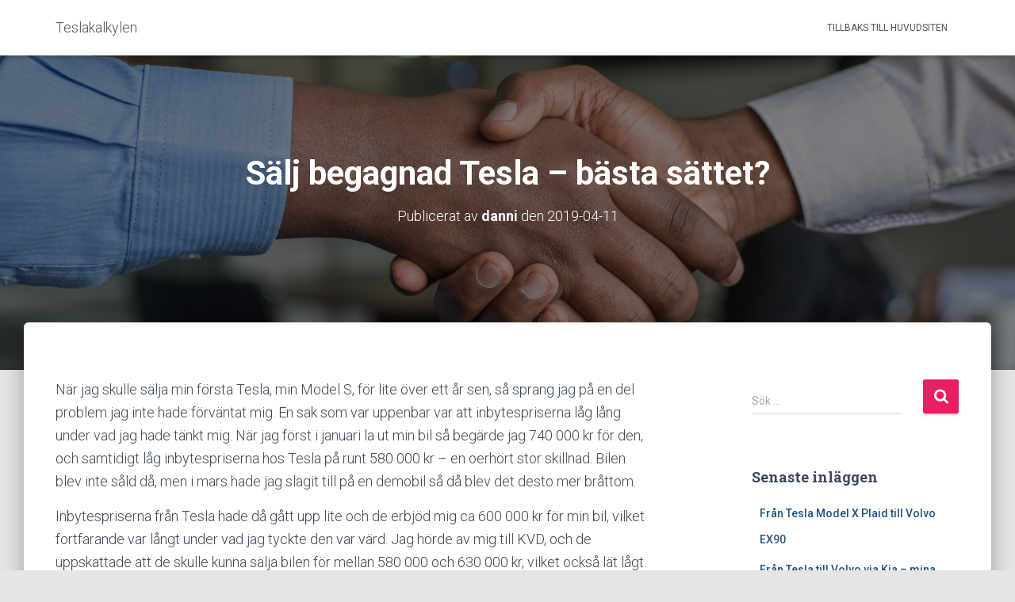

--- FILE ---
content_type: text/html; charset=UTF-8
request_url: https://www.teslakalkylen.com/blog/2019/04/11/salja-begagnad-tesla-basta-sattet/
body_size: 18516
content:
<!DOCTYPE html>
<html lang="sv-SE">

<head>
	<meta charset='UTF-8'>
	<meta name="viewport" content="width=device-width, initial-scale=1">
	<link rel="profile" href="http://gmpg.org/xfn/11">
			<link rel="pingback" href="https://www.teslakalkylen.com/blog/xmlrpc.php">
				<!-- Google Analytics -->
		<!-- Global site tag (gtag.js) - Google Analytics -->
		<script async src="https://www.googletagmanager.com/gtag/js?id=UA-125816950-1"></script>
		<script>
			window.dataLayer = window.dataLayer || [];

			function gtag() {
				dataLayer.push( arguments );
			}

			gtag( 'js', new Date() );

			gtag( 'config', 'UA-125816950-1' );
		</script>
		<!-- End Google Analytics -->
		<meta name='robots' content='index, follow, max-image-preview:large, max-snippet:-1, max-video-preview:-1' />

	<!-- This site is optimized with the Yoast SEO plugin v20.4 - https://yoast.com/wordpress/plugins/seo/ -->
	<title>Sälj begagnad Tesla - bästa sättet? - Teslakalkylen</title>
	<link rel="canonical" href="https://www.teslakalkylen.com/blog/2019/04/11/salja-begagnad-tesla-basta-sattet/" />
	<meta property="og:locale" content="sv_SE" />
	<meta property="og:type" content="article" />
	<meta property="og:title" content="Sälj begagnad Tesla - bästa sättet? - Teslakalkylen" />
	<meta property="og:description" content="En ny tjänst har lanserats för att underlätta att sälja din begagnade Tesla. Jag har en specialdeal!" />
	<meta property="og:url" content="https://www.teslakalkylen.com/blog/2019/04/11/salja-begagnad-tesla-basta-sattet/" />
	<meta property="og:site_name" content="Teslakalkylen" />
	<meta property="article:published_time" content="2019-04-11T07:47:50+00:00" />
	<meta property="article:modified_time" content="2019-04-11T07:47:51+00:00" />
	<meta property="og:image" content="https://www.teslakalkylen.com/blog/wp-content/uploads/2019/04/cytonn-photography-604681-unsplash.jpg" />
	<meta property="og:image:width" content="1920" />
	<meta property="og:image:height" content="1282" />
	<meta property="og:image:type" content="image/jpeg" />
	<meta name="author" content="danni" />
	<meta name="twitter:card" content="summary_large_image" />
	<meta name="twitter:label1" content="Skriven av" />
	<meta name="twitter:data1" content="danni" />
	<meta name="twitter:label2" content="Beräknad lästid" />
	<meta name="twitter:data2" content="5 minuter" />
	<script type="application/ld+json" class="yoast-schema-graph">{"@context":"https://schema.org","@graph":[{"@type":"WebPage","@id":"https://www.teslakalkylen.com/blog/2019/04/11/salja-begagnad-tesla-basta-sattet/","url":"https://www.teslakalkylen.com/blog/2019/04/11/salja-begagnad-tesla-basta-sattet/","name":"Sälj begagnad Tesla - bästa sättet? - Teslakalkylen","isPartOf":{"@id":"https://www.teslakalkylen.com/blog/#website"},"primaryImageOfPage":{"@id":"https://www.teslakalkylen.com/blog/2019/04/11/salja-begagnad-tesla-basta-sattet/#primaryimage"},"image":{"@id":"https://www.teslakalkylen.com/blog/2019/04/11/salja-begagnad-tesla-basta-sattet/#primaryimage"},"thumbnailUrl":"https://i0.wp.com/www.teslakalkylen.com/blog/wp-content/uploads/2019/04/cytonn-photography-604681-unsplash.jpg?fit=1920%2C1282&ssl=1","datePublished":"2019-04-11T07:47:50+00:00","dateModified":"2019-04-11T07:47:51+00:00","author":{"@id":"https://www.teslakalkylen.com/blog/#/schema/person/c698b1c1a399f804cb8e2d8356b21998"},"breadcrumb":{"@id":"https://www.teslakalkylen.com/blog/2019/04/11/salja-begagnad-tesla-basta-sattet/#breadcrumb"},"inLanguage":"sv-SE","potentialAction":[{"@type":"ReadAction","target":["https://www.teslakalkylen.com/blog/2019/04/11/salja-begagnad-tesla-basta-sattet/"]}]},{"@type":"ImageObject","inLanguage":"sv-SE","@id":"https://www.teslakalkylen.com/blog/2019/04/11/salja-begagnad-tesla-basta-sattet/#primaryimage","url":"https://i0.wp.com/www.teslakalkylen.com/blog/wp-content/uploads/2019/04/cytonn-photography-604681-unsplash.jpg?fit=1920%2C1282&ssl=1","contentUrl":"https://i0.wp.com/www.teslakalkylen.com/blog/wp-content/uploads/2019/04/cytonn-photography-604681-unsplash.jpg?fit=1920%2C1282&ssl=1","width":1920,"height":1282},{"@type":"BreadcrumbList","@id":"https://www.teslakalkylen.com/blog/2019/04/11/salja-begagnad-tesla-basta-sattet/#breadcrumb","itemListElement":[{"@type":"ListItem","position":1,"name":"Hem","item":"https://www.teslakalkylen.com/blog/"},{"@type":"ListItem","position":2,"name":"Sälj begagnad Tesla &#8211; bästa sättet?"}]},{"@type":"WebSite","@id":"https://www.teslakalkylen.com/blog/#website","url":"https://www.teslakalkylen.com/blog/","name":"Teslakalkylen","description":"En blogg om elbilar och ekonomi","potentialAction":[{"@type":"SearchAction","target":{"@type":"EntryPoint","urlTemplate":"https://www.teslakalkylen.com/blog/?s={search_term_string}"},"query-input":"required name=search_term_string"}],"inLanguage":"sv-SE"},{"@type":"Person","@id":"https://www.teslakalkylen.com/blog/#/schema/person/c698b1c1a399f804cb8e2d8356b21998","name":"danni","image":{"@type":"ImageObject","inLanguage":"sv-SE","@id":"https://www.teslakalkylen.com/blog/#/schema/person/image/","url":"https://secure.gravatar.com/avatar/f0114f566642f46b6c0040a58a7a7b2b?s=96&d=mm&r=g","contentUrl":"https://secure.gravatar.com/avatar/f0114f566642f46b6c0040a58a7a7b2b?s=96&d=mm&r=g","caption":"danni"},"description":"Systemutvecklare, elbilsförare, fotograf, lobbyist, you name it. Driver den här siten.","sameAs":["https://www.teslakalkylen.com"],"url":"https://www.teslakalkylen.com/blog/author/danni/"}]}</script>
	<!-- / Yoast SEO plugin. -->


<link rel='dns-prefetch' href='//www.teslakalkylen.com' />
<link rel='dns-prefetch' href='//fonts.googleapis.com' />
<link rel='dns-prefetch' href='//jetpack.wordpress.com' />
<link rel='dns-prefetch' href='//s0.wp.com' />
<link rel='dns-prefetch' href='//public-api.wordpress.com' />
<link rel='dns-prefetch' href='//0.gravatar.com' />
<link rel='dns-prefetch' href='//1.gravatar.com' />
<link rel='dns-prefetch' href='//2.gravatar.com' />
<link rel='dns-prefetch' href='//c0.wp.com' />
<link rel='dns-prefetch' href='//i0.wp.com' />
<link rel="alternate" type="application/rss+xml" title="Teslakalkylen &raquo; Webbflöde" href="https://www.teslakalkylen.com/blog/feed/" />
<link rel="alternate" type="application/rss+xml" title="Teslakalkylen &raquo; kommentarsflöde" href="https://www.teslakalkylen.com/blog/comments/feed/" />
<link rel="alternate" type="application/rss+xml" title="Teslakalkylen &raquo; Sälj begagnad Tesla &#8211; bästa sättet? kommentarsflöde" href="https://www.teslakalkylen.com/blog/2019/04/11/salja-begagnad-tesla-basta-sattet/feed/" />
<script type="text/javascript">
window._wpemojiSettings = {"baseUrl":"https:\/\/s.w.org\/images\/core\/emoji\/14.0.0\/72x72\/","ext":".png","svgUrl":"https:\/\/s.w.org\/images\/core\/emoji\/14.0.0\/svg\/","svgExt":".svg","source":{"concatemoji":"https:\/\/www.teslakalkylen.com\/blog\/wp-includes\/js\/wp-emoji-release.min.js?ver=6.2.8"}};
/*! This file is auto-generated */
!function(e,a,t){var n,r,o,i=a.createElement("canvas"),p=i.getContext&&i.getContext("2d");function s(e,t){p.clearRect(0,0,i.width,i.height),p.fillText(e,0,0);e=i.toDataURL();return p.clearRect(0,0,i.width,i.height),p.fillText(t,0,0),e===i.toDataURL()}function c(e){var t=a.createElement("script");t.src=e,t.defer=t.type="text/javascript",a.getElementsByTagName("head")[0].appendChild(t)}for(o=Array("flag","emoji"),t.supports={everything:!0,everythingExceptFlag:!0},r=0;r<o.length;r++)t.supports[o[r]]=function(e){if(p&&p.fillText)switch(p.textBaseline="top",p.font="600 32px Arial",e){case"flag":return s("\ud83c\udff3\ufe0f\u200d\u26a7\ufe0f","\ud83c\udff3\ufe0f\u200b\u26a7\ufe0f")?!1:!s("\ud83c\uddfa\ud83c\uddf3","\ud83c\uddfa\u200b\ud83c\uddf3")&&!s("\ud83c\udff4\udb40\udc67\udb40\udc62\udb40\udc65\udb40\udc6e\udb40\udc67\udb40\udc7f","\ud83c\udff4\u200b\udb40\udc67\u200b\udb40\udc62\u200b\udb40\udc65\u200b\udb40\udc6e\u200b\udb40\udc67\u200b\udb40\udc7f");case"emoji":return!s("\ud83e\udef1\ud83c\udffb\u200d\ud83e\udef2\ud83c\udfff","\ud83e\udef1\ud83c\udffb\u200b\ud83e\udef2\ud83c\udfff")}return!1}(o[r]),t.supports.everything=t.supports.everything&&t.supports[o[r]],"flag"!==o[r]&&(t.supports.everythingExceptFlag=t.supports.everythingExceptFlag&&t.supports[o[r]]);t.supports.everythingExceptFlag=t.supports.everythingExceptFlag&&!t.supports.flag,t.DOMReady=!1,t.readyCallback=function(){t.DOMReady=!0},t.supports.everything||(n=function(){t.readyCallback()},a.addEventListener?(a.addEventListener("DOMContentLoaded",n,!1),e.addEventListener("load",n,!1)):(e.attachEvent("onload",n),a.attachEvent("onreadystatechange",function(){"complete"===a.readyState&&t.readyCallback()})),(e=t.source||{}).concatemoji?c(e.concatemoji):e.wpemoji&&e.twemoji&&(c(e.twemoji),c(e.wpemoji)))}(window,document,window._wpemojiSettings);
</script>
<style type="text/css">
img.wp-smiley,
img.emoji {
	display: inline !important;
	border: none !important;
	box-shadow: none !important;
	height: 1em !important;
	width: 1em !important;
	margin: 0 0.07em !important;
	vertical-align: -0.1em !important;
	background: none !important;
	padding: 0 !important;
}
</style>
	<link rel='stylesheet' id='wp-block-library-css' href='https://c0.wp.com/c/6.2.8/wp-includes/css/dist/block-library/style.min.css' type='text/css' media='all' />
<style id='wp-block-library-inline-css' type='text/css'>
.has-text-align-justify{text-align:justify;}
</style>
<link rel='stylesheet' id='mediaelement-css' href='https://c0.wp.com/c/6.2.8/wp-includes/js/mediaelement/mediaelementplayer-legacy.min.css' type='text/css' media='all' />
<link rel='stylesheet' id='wp-mediaelement-css' href='https://c0.wp.com/c/6.2.8/wp-includes/js/mediaelement/wp-mediaelement.min.css' type='text/css' media='all' />
<link rel='stylesheet' id='classic-theme-styles-css' href='https://c0.wp.com/c/6.2.8/wp-includes/css/classic-themes.min.css' type='text/css' media='all' />
<style id='global-styles-inline-css' type='text/css'>
body{--wp--preset--color--black: #000000;--wp--preset--color--cyan-bluish-gray: #abb8c3;--wp--preset--color--white: #ffffff;--wp--preset--color--pale-pink: #f78da7;--wp--preset--color--vivid-red: #cf2e2e;--wp--preset--color--luminous-vivid-orange: #ff6900;--wp--preset--color--luminous-vivid-amber: #fcb900;--wp--preset--color--light-green-cyan: #7bdcb5;--wp--preset--color--vivid-green-cyan: #00d084;--wp--preset--color--pale-cyan-blue: #8ed1fc;--wp--preset--color--vivid-cyan-blue: #0693e3;--wp--preset--color--vivid-purple: #9b51e0;--wp--preset--color--accent: #e91e63;--wp--preset--color--background-color: #E5E5E5;--wp--preset--color--header-gradient: #a81d84;--wp--preset--gradient--vivid-cyan-blue-to-vivid-purple: linear-gradient(135deg,rgba(6,147,227,1) 0%,rgb(155,81,224) 100%);--wp--preset--gradient--light-green-cyan-to-vivid-green-cyan: linear-gradient(135deg,rgb(122,220,180) 0%,rgb(0,208,130) 100%);--wp--preset--gradient--luminous-vivid-amber-to-luminous-vivid-orange: linear-gradient(135deg,rgba(252,185,0,1) 0%,rgba(255,105,0,1) 100%);--wp--preset--gradient--luminous-vivid-orange-to-vivid-red: linear-gradient(135deg,rgba(255,105,0,1) 0%,rgb(207,46,46) 100%);--wp--preset--gradient--very-light-gray-to-cyan-bluish-gray: linear-gradient(135deg,rgb(238,238,238) 0%,rgb(169,184,195) 100%);--wp--preset--gradient--cool-to-warm-spectrum: linear-gradient(135deg,rgb(74,234,220) 0%,rgb(151,120,209) 20%,rgb(207,42,186) 40%,rgb(238,44,130) 60%,rgb(251,105,98) 80%,rgb(254,248,76) 100%);--wp--preset--gradient--blush-light-purple: linear-gradient(135deg,rgb(255,206,236) 0%,rgb(152,150,240) 100%);--wp--preset--gradient--blush-bordeaux: linear-gradient(135deg,rgb(254,205,165) 0%,rgb(254,45,45) 50%,rgb(107,0,62) 100%);--wp--preset--gradient--luminous-dusk: linear-gradient(135deg,rgb(255,203,112) 0%,rgb(199,81,192) 50%,rgb(65,88,208) 100%);--wp--preset--gradient--pale-ocean: linear-gradient(135deg,rgb(255,245,203) 0%,rgb(182,227,212) 50%,rgb(51,167,181) 100%);--wp--preset--gradient--electric-grass: linear-gradient(135deg,rgb(202,248,128) 0%,rgb(113,206,126) 100%);--wp--preset--gradient--midnight: linear-gradient(135deg,rgb(2,3,129) 0%,rgb(40,116,252) 100%);--wp--preset--duotone--dark-grayscale: url('#wp-duotone-dark-grayscale');--wp--preset--duotone--grayscale: url('#wp-duotone-grayscale');--wp--preset--duotone--purple-yellow: url('#wp-duotone-purple-yellow');--wp--preset--duotone--blue-red: url('#wp-duotone-blue-red');--wp--preset--duotone--midnight: url('#wp-duotone-midnight');--wp--preset--duotone--magenta-yellow: url('#wp-duotone-magenta-yellow');--wp--preset--duotone--purple-green: url('#wp-duotone-purple-green');--wp--preset--duotone--blue-orange: url('#wp-duotone-blue-orange');--wp--preset--font-size--small: 13px;--wp--preset--font-size--medium: 20px;--wp--preset--font-size--large: 36px;--wp--preset--font-size--x-large: 42px;--wp--preset--spacing--20: 0.44rem;--wp--preset--spacing--30: 0.67rem;--wp--preset--spacing--40: 1rem;--wp--preset--spacing--50: 1.5rem;--wp--preset--spacing--60: 2.25rem;--wp--preset--spacing--70: 3.38rem;--wp--preset--spacing--80: 5.06rem;--wp--preset--shadow--natural: 6px 6px 9px rgba(0, 0, 0, 0.2);--wp--preset--shadow--deep: 12px 12px 50px rgba(0, 0, 0, 0.4);--wp--preset--shadow--sharp: 6px 6px 0px rgba(0, 0, 0, 0.2);--wp--preset--shadow--outlined: 6px 6px 0px -3px rgba(255, 255, 255, 1), 6px 6px rgba(0, 0, 0, 1);--wp--preset--shadow--crisp: 6px 6px 0px rgba(0, 0, 0, 1);}:where(.is-layout-flex){gap: 0.5em;}body .is-layout-flow > .alignleft{float: left;margin-inline-start: 0;margin-inline-end: 2em;}body .is-layout-flow > .alignright{float: right;margin-inline-start: 2em;margin-inline-end: 0;}body .is-layout-flow > .aligncenter{margin-left: auto !important;margin-right: auto !important;}body .is-layout-constrained > .alignleft{float: left;margin-inline-start: 0;margin-inline-end: 2em;}body .is-layout-constrained > .alignright{float: right;margin-inline-start: 2em;margin-inline-end: 0;}body .is-layout-constrained > .aligncenter{margin-left: auto !important;margin-right: auto !important;}body .is-layout-constrained > :where(:not(.alignleft):not(.alignright):not(.alignfull)){max-width: var(--wp--style--global--content-size);margin-left: auto !important;margin-right: auto !important;}body .is-layout-constrained > .alignwide{max-width: var(--wp--style--global--wide-size);}body .is-layout-flex{display: flex;}body .is-layout-flex{flex-wrap: wrap;align-items: center;}body .is-layout-flex > *{margin: 0;}:where(.wp-block-columns.is-layout-flex){gap: 2em;}.has-black-color{color: var(--wp--preset--color--black) !important;}.has-cyan-bluish-gray-color{color: var(--wp--preset--color--cyan-bluish-gray) !important;}.has-white-color{color: var(--wp--preset--color--white) !important;}.has-pale-pink-color{color: var(--wp--preset--color--pale-pink) !important;}.has-vivid-red-color{color: var(--wp--preset--color--vivid-red) !important;}.has-luminous-vivid-orange-color{color: var(--wp--preset--color--luminous-vivid-orange) !important;}.has-luminous-vivid-amber-color{color: var(--wp--preset--color--luminous-vivid-amber) !important;}.has-light-green-cyan-color{color: var(--wp--preset--color--light-green-cyan) !important;}.has-vivid-green-cyan-color{color: var(--wp--preset--color--vivid-green-cyan) !important;}.has-pale-cyan-blue-color{color: var(--wp--preset--color--pale-cyan-blue) !important;}.has-vivid-cyan-blue-color{color: var(--wp--preset--color--vivid-cyan-blue) !important;}.has-vivid-purple-color{color: var(--wp--preset--color--vivid-purple) !important;}.has-black-background-color{background-color: var(--wp--preset--color--black) !important;}.has-cyan-bluish-gray-background-color{background-color: var(--wp--preset--color--cyan-bluish-gray) !important;}.has-white-background-color{background-color: var(--wp--preset--color--white) !important;}.has-pale-pink-background-color{background-color: var(--wp--preset--color--pale-pink) !important;}.has-vivid-red-background-color{background-color: var(--wp--preset--color--vivid-red) !important;}.has-luminous-vivid-orange-background-color{background-color: var(--wp--preset--color--luminous-vivid-orange) !important;}.has-luminous-vivid-amber-background-color{background-color: var(--wp--preset--color--luminous-vivid-amber) !important;}.has-light-green-cyan-background-color{background-color: var(--wp--preset--color--light-green-cyan) !important;}.has-vivid-green-cyan-background-color{background-color: var(--wp--preset--color--vivid-green-cyan) !important;}.has-pale-cyan-blue-background-color{background-color: var(--wp--preset--color--pale-cyan-blue) !important;}.has-vivid-cyan-blue-background-color{background-color: var(--wp--preset--color--vivid-cyan-blue) !important;}.has-vivid-purple-background-color{background-color: var(--wp--preset--color--vivid-purple) !important;}.has-black-border-color{border-color: var(--wp--preset--color--black) !important;}.has-cyan-bluish-gray-border-color{border-color: var(--wp--preset--color--cyan-bluish-gray) !important;}.has-white-border-color{border-color: var(--wp--preset--color--white) !important;}.has-pale-pink-border-color{border-color: var(--wp--preset--color--pale-pink) !important;}.has-vivid-red-border-color{border-color: var(--wp--preset--color--vivid-red) !important;}.has-luminous-vivid-orange-border-color{border-color: var(--wp--preset--color--luminous-vivid-orange) !important;}.has-luminous-vivid-amber-border-color{border-color: var(--wp--preset--color--luminous-vivid-amber) !important;}.has-light-green-cyan-border-color{border-color: var(--wp--preset--color--light-green-cyan) !important;}.has-vivid-green-cyan-border-color{border-color: var(--wp--preset--color--vivid-green-cyan) !important;}.has-pale-cyan-blue-border-color{border-color: var(--wp--preset--color--pale-cyan-blue) !important;}.has-vivid-cyan-blue-border-color{border-color: var(--wp--preset--color--vivid-cyan-blue) !important;}.has-vivid-purple-border-color{border-color: var(--wp--preset--color--vivid-purple) !important;}.has-vivid-cyan-blue-to-vivid-purple-gradient-background{background: var(--wp--preset--gradient--vivid-cyan-blue-to-vivid-purple) !important;}.has-light-green-cyan-to-vivid-green-cyan-gradient-background{background: var(--wp--preset--gradient--light-green-cyan-to-vivid-green-cyan) !important;}.has-luminous-vivid-amber-to-luminous-vivid-orange-gradient-background{background: var(--wp--preset--gradient--luminous-vivid-amber-to-luminous-vivid-orange) !important;}.has-luminous-vivid-orange-to-vivid-red-gradient-background{background: var(--wp--preset--gradient--luminous-vivid-orange-to-vivid-red) !important;}.has-very-light-gray-to-cyan-bluish-gray-gradient-background{background: var(--wp--preset--gradient--very-light-gray-to-cyan-bluish-gray) !important;}.has-cool-to-warm-spectrum-gradient-background{background: var(--wp--preset--gradient--cool-to-warm-spectrum) !important;}.has-blush-light-purple-gradient-background{background: var(--wp--preset--gradient--blush-light-purple) !important;}.has-blush-bordeaux-gradient-background{background: var(--wp--preset--gradient--blush-bordeaux) !important;}.has-luminous-dusk-gradient-background{background: var(--wp--preset--gradient--luminous-dusk) !important;}.has-pale-ocean-gradient-background{background: var(--wp--preset--gradient--pale-ocean) !important;}.has-electric-grass-gradient-background{background: var(--wp--preset--gradient--electric-grass) !important;}.has-midnight-gradient-background{background: var(--wp--preset--gradient--midnight) !important;}.has-small-font-size{font-size: var(--wp--preset--font-size--small) !important;}.has-medium-font-size{font-size: var(--wp--preset--font-size--medium) !important;}.has-large-font-size{font-size: var(--wp--preset--font-size--large) !important;}.has-x-large-font-size{font-size: var(--wp--preset--font-size--x-large) !important;}
.wp-block-navigation a:where(:not(.wp-element-button)){color: inherit;}
:where(.wp-block-columns.is-layout-flex){gap: 2em;}
.wp-block-pullquote{font-size: 1.5em;line-height: 1.6;}
</style>
<link rel='stylesheet' id='hestia-clients-bar-css' href='https://www.teslakalkylen.com/blog/wp-content/plugins/themeisle-companion/obfx_modules/companion-legacy/assets/css/hestia/clients-bar.css?ver=6.2.8' type='text/css' media='all' />
<link rel='stylesheet' id='bootstrap-css' href='https://www.teslakalkylen.com/blog/wp-content/themes/hestia/assets/bootstrap/css/bootstrap.min.css?ver=1.0.2' type='text/css' media='all' />
<link rel='stylesheet' id='hestia-font-sizes-css' href='https://www.teslakalkylen.com/blog/wp-content/themes/hestia/assets/css/font-sizes.min.css?ver=3.0.30' type='text/css' media='all' />
<link rel='stylesheet' id='hestia_style-css' href='https://www.teslakalkylen.com/blog/wp-content/themes/hestia/style.min.css?ver=3.0.30' type='text/css' media='all' />
<style id='hestia_style-inline-css' type='text/css'>
div.wpforms-container-full .wpforms-form div.wpforms-field input.wpforms-error{border:none}div.wpforms-container .wpforms-form input[type=date],div.wpforms-container .wpforms-form input[type=datetime],div.wpforms-container .wpforms-form input[type=datetime-local],div.wpforms-container .wpforms-form input[type=email],div.wpforms-container .wpforms-form input[type=month],div.wpforms-container .wpforms-form input[type=number],div.wpforms-container .wpforms-form input[type=password],div.wpforms-container .wpforms-form input[type=range],div.wpforms-container .wpforms-form input[type=search],div.wpforms-container .wpforms-form input[type=tel],div.wpforms-container .wpforms-form input[type=text],div.wpforms-container .wpforms-form input[type=time],div.wpforms-container .wpforms-form input[type=url],div.wpforms-container .wpforms-form input[type=week],div.wpforms-container .wpforms-form select,div.wpforms-container .wpforms-form textarea,.nf-form-cont input:not([type=button]),div.wpforms-container .wpforms-form .form-group.is-focused .form-control{box-shadow:none}div.wpforms-container .wpforms-form input[type=date],div.wpforms-container .wpforms-form input[type=datetime],div.wpforms-container .wpforms-form input[type=datetime-local],div.wpforms-container .wpforms-form input[type=email],div.wpforms-container .wpforms-form input[type=month],div.wpforms-container .wpforms-form input[type=number],div.wpforms-container .wpforms-form input[type=password],div.wpforms-container .wpforms-form input[type=range],div.wpforms-container .wpforms-form input[type=search],div.wpforms-container .wpforms-form input[type=tel],div.wpforms-container .wpforms-form input[type=text],div.wpforms-container .wpforms-form input[type=time],div.wpforms-container .wpforms-form input[type=url],div.wpforms-container .wpforms-form input[type=week],div.wpforms-container .wpforms-form select,div.wpforms-container .wpforms-form textarea,.nf-form-cont input:not([type=button]){background-image:linear-gradient(#9c27b0,#9c27b0),linear-gradient(#d2d2d2,#d2d2d2);float:none;border:0;border-radius:0;background-color:transparent;background-repeat:no-repeat;background-position:center bottom,center calc(100% - 1px);background-size:0 2px,100% 1px;font-weight:400;transition:background 0s ease-out}div.wpforms-container .wpforms-form .form-group.is-focused .form-control{outline:none;background-size:100% 2px,100% 1px;transition-duration:0.3s}div.wpforms-container .wpforms-form input[type=date].form-control,div.wpforms-container .wpforms-form input[type=datetime].form-control,div.wpforms-container .wpforms-form input[type=datetime-local].form-control,div.wpforms-container .wpforms-form input[type=email].form-control,div.wpforms-container .wpforms-form input[type=month].form-control,div.wpforms-container .wpforms-form input[type=number].form-control,div.wpforms-container .wpforms-form input[type=password].form-control,div.wpforms-container .wpforms-form input[type=range].form-control,div.wpforms-container .wpforms-form input[type=search].form-control,div.wpforms-container .wpforms-form input[type=tel].form-control,div.wpforms-container .wpforms-form input[type=text].form-control,div.wpforms-container .wpforms-form input[type=time].form-control,div.wpforms-container .wpforms-form input[type=url].form-control,div.wpforms-container .wpforms-form input[type=week].form-control,div.wpforms-container .wpforms-form select.form-control,div.wpforms-container .wpforms-form textarea.form-control{border:none;padding:7px 0;font-size:14px}div.wpforms-container .wpforms-form .wpforms-field-select select{border-radius:3px}div.wpforms-container .wpforms-form .wpforms-field-number input[type=number]{background-image:none;border-radius:3px}div.wpforms-container .wpforms-form button[type=submit].wpforms-submit,div.wpforms-container .wpforms-form button[type=submit].wpforms-submit:hover{color:#fff;border:none}.home div.wpforms-container-full .wpforms-form{margin-left:15px;margin-right:15px}div.wpforms-container-full .wpforms-form .wpforms-field{padding:0 0 24px 0 !important}div.wpforms-container-full .wpforms-form .wpforms-submit-container{text-align:right}div.wpforms-container-full .wpforms-form .wpforms-submit-container button{text-transform:uppercase}div.wpforms-container-full .wpforms-form textarea{border:none !important}div.wpforms-container-full .wpforms-form textarea:focus{border-width:0 !important}.home div.wpforms-container .wpforms-form textarea{background-image:linear-gradient(#9c27b0,#9c27b0),linear-gradient(#d2d2d2,#d2d2d2);background-color:transparent;background-repeat:no-repeat;background-position:center bottom,center calc(100% - 1px);background-size:0 2px,100% 1px}@media only screen and(max-width:768px){.wpforms-container-full .wpforms-form .wpforms-one-half,.wpforms-container-full .wpforms-form button{width:100% !important;margin-left:0 !important}.wpforms-container-full .wpforms-form .wpforms-submit-container{text-align:center}}div.wpforms-container .wpforms-form input:focus,div.wpforms-container .wpforms-form select:focus{border:none}
.hestia-top-bar,.hestia-top-bar .widget.widget_shopping_cart .cart_list{background-color:#363537}.hestia-top-bar .widget .label-floating input[type=search]:-webkit-autofill{-webkit-box-shadow:inset 0 0 0 9999px #363537}.hestia-top-bar,.hestia-top-bar .widget .label-floating input[type=search],.hestia-top-bar .widget.widget_search form.form-group:before,.hestia-top-bar .widget.widget_product_search form.form-group:before,.hestia-top-bar .widget.widget_shopping_cart:before{color:#fff}.hestia-top-bar .widget .label-floating input[type=search]{-webkit-text-fill-color:#fff !important}.hestia-top-bar div.widget.widget_shopping_cart:before,.hestia-top-bar .widget.widget_product_search form.form-group:before,.hestia-top-bar .widget.widget_search form.form-group:before{background-color:#fff}.hestia-top-bar a,.hestia-top-bar .top-bar-nav li a{color:#fff}.hestia-top-bar ul li a[href*="mailto:"]:before,.hestia-top-bar ul li a[href*="tel:"]:before{background-color:#fff}.hestia-top-bar a:hover,.hestia-top-bar .top-bar-nav li a:hover{color:#eee}.hestia-top-bar ul li:hover a[href*="mailto:"]:before,.hestia-top-bar ul li:hover a[href*="tel:"]:before{background-color:#eee}
a,.navbar .dropdown-menu li:hover>a,.navbar .dropdown-menu li:focus>a,.navbar .dropdown-menu li:active>a,.navbar .navbar-nav>li .dropdown-menu li:hover>a,body:not(.home) .navbar-default .navbar-nav>.active:not(.btn)>a,body:not(.home) .navbar-default .navbar-nav>.active:not(.btn)>a:hover,body:not(.home) .navbar-default .navbar-nav>.active:not(.btn)>a:focus,a:hover,.card-blog a.moretag:hover,.card-blog a.more-link:hover,.widget a:hover,.has-text-color.has-accent-color,p.has-text-color a{color:#e91e63}.svg-text-color{fill:#e91e63}.pagination span.current,.pagination span.current:focus,.pagination span.current:hover{border-color:#e91e63}button,button:hover,.woocommerce .track_order button[type="submit"],.woocommerce .track_order button[type="submit"]:hover,div.wpforms-container .wpforms-form button[type=submit].wpforms-submit,div.wpforms-container .wpforms-form button[type=submit].wpforms-submit:hover,input[type="button"],input[type="button"]:hover,input[type="submit"],input[type="submit"]:hover,input#searchsubmit,.pagination span.current,.pagination span.current:focus,.pagination span.current:hover,.btn.btn-primary,.btn.btn-primary:link,.btn.btn-primary:hover,.btn.btn-primary:focus,.btn.btn-primary:active,.btn.btn-primary.active,.btn.btn-primary.active:focus,.btn.btn-primary.active:hover,.btn.btn-primary:active:hover,.btn.btn-primary:active:focus,.btn.btn-primary:active:hover,.hestia-sidebar-open.btn.btn-rose,.hestia-sidebar-close.btn.btn-rose,.hestia-sidebar-open.btn.btn-rose:hover,.hestia-sidebar-close.btn.btn-rose:hover,.hestia-sidebar-open.btn.btn-rose:focus,.hestia-sidebar-close.btn.btn-rose:focus,.label.label-primary,.hestia-work .portfolio-item:nth-child(6n+1) .label,.nav-cart .nav-cart-content .widget .buttons .button,.has-accent-background-color[class*="has-background"]{background-color:#e91e63}@media(max-width:768px){.navbar-default .navbar-nav>li>a:hover,.navbar-default .navbar-nav>li>a:focus,.navbar .navbar-nav .dropdown .dropdown-menu li a:hover,.navbar .navbar-nav .dropdown .dropdown-menu li a:focus,.navbar button.navbar-toggle:hover,.navbar .navbar-nav li:hover>a i{color:#e91e63}}body:not(.woocommerce-page) button:not([class^="fl-"]):not(.hestia-scroll-to-top):not(.navbar-toggle):not(.close),body:not(.woocommerce-page) .button:not([class^="fl-"]):not(hestia-scroll-to-top):not(.navbar-toggle):not(.add_to_cart_button):not(.product_type_grouped):not(.product_type_external),div.wpforms-container .wpforms-form button[type=submit].wpforms-submit,input[type="submit"],input[type="button"],.btn.btn-primary,.widget_product_search button[type="submit"],.hestia-sidebar-open.btn.btn-rose,.hestia-sidebar-close.btn.btn-rose,.everest-forms button[type=submit].everest-forms-submit-button{-webkit-box-shadow:0 2px 2px 0 rgba(233,30,99,0.14),0 3px 1px -2px rgba(233,30,99,0.2),0 1px 5px 0 rgba(233,30,99,0.12);box-shadow:0 2px 2px 0 rgba(233,30,99,0.14),0 3px 1px -2px rgba(233,30,99,0.2),0 1px 5px 0 rgba(233,30,99,0.12)}.card .header-primary,.card .content-primary,.everest-forms button[type=submit].everest-forms-submit-button{background:#e91e63}body:not(.woocommerce-page) .button:not([class^="fl-"]):not(.hestia-scroll-to-top):not(.navbar-toggle):not(.add_to_cart_button):hover,body:not(.woocommerce-page) button:not([class^="fl-"]):not(.hestia-scroll-to-top):not(.navbar-toggle):not(.close):hover,div.wpforms-container .wpforms-form button[type=submit].wpforms-submit:hover,input[type="submit"]:hover,input[type="button"]:hover,input#searchsubmit:hover,.widget_product_search button[type="submit"]:hover,.pagination span.current,.btn.btn-primary:hover,.btn.btn-primary:focus,.btn.btn-primary:active,.btn.btn-primary.active,.btn.btn-primary:active:focus,.btn.btn-primary:active:hover,.hestia-sidebar-open.btn.btn-rose:hover,.hestia-sidebar-close.btn.btn-rose:hover,.pagination span.current:hover,.everest-forms button[type=submit].everest-forms-submit-button:hover,.everest-forms button[type=submit].everest-forms-submit-button:focus,.everest-forms button[type=submit].everest-forms-submit-button:active{-webkit-box-shadow:0 14px 26px -12px rgba(233,30,99,0.42),0 4px 23px 0 rgba(0,0,0,0.12),0 8px 10px -5px rgba(233,30,99,0.2);box-shadow:0 14px 26px -12px rgba(233,30,99,0.42),0 4px 23px 0 rgba(0,0,0,0.12),0 8px 10px -5px rgba(233,30,99,0.2);color:#fff}.form-group.is-focused .form-control{background-image:-webkit-gradient(linear,left top,left bottom,from(#e91e63),to(#e91e63)),-webkit-gradient(linear,left top,left bottom,from(#d2d2d2),to(#d2d2d2));background-image:-webkit-linear-gradient(linear,left top,left bottom,from(#e91e63),to(#e91e63)),-webkit-linear-gradient(linear,left top,left bottom,from(#d2d2d2),to(#d2d2d2));background-image:linear-gradient(linear,left top,left bottom,from(#e91e63),to(#e91e63)),linear-gradient(linear,left top,left bottom,from(#d2d2d2),to(#d2d2d2))}.navbar:not(.navbar-transparent) li:not(.btn):hover>a,.navbar li.on-section:not(.btn)>a,.navbar.full-screen-menu.navbar-transparent li:not(.btn):hover>a,.navbar.full-screen-menu .navbar-toggle:hover,.navbar:not(.navbar-transparent) .nav-cart:hover,.navbar:not(.navbar-transparent) .hestia-toggle-search:hover{color:#e91e63}.header-filter-gradient{background:linear-gradient(45deg,rgba(168,29,132,1) 0,rgb(234,57,111) 100%)}.has-text-color.has-header-gradient-color{color:#a81d84}.has-header-gradient-background-color[class*="has-background"]{background-color:#a81d84}.has-text-color.has-background-color-color{color:#E5E5E5}.has-background-color-background-color[class*="has-background"]{background-color:#E5E5E5}
.btn.btn-primary:not(.colored-button):not(.btn-left):not(.btn-right):not(.btn-just-icon):not(.menu-item),input[type="submit"]:not(.search-submit),body:not(.woocommerce-account) .woocommerce .button.woocommerce-Button,.woocommerce .product button.button,.woocommerce .product button.button.alt,.woocommerce .product #respond input#submit,.woocommerce-cart .blog-post .woocommerce .cart-collaterals .cart_totals .checkout-button,.woocommerce-checkout #payment #place_order,.woocommerce-account.woocommerce-page button.button,.woocommerce .track_order button[type="submit"],.nav-cart .nav-cart-content .widget .buttons .button,.woocommerce a.button.wc-backward,body.woocommerce .wccm-catalog-item a.button,body.woocommerce a.wccm-button.button,form.woocommerce-form-coupon button.button,div.wpforms-container .wpforms-form button[type=submit].wpforms-submit,div.woocommerce a.button.alt,div.woocommerce table.my_account_orders .button,.btn.colored-button,.btn.btn-left,.btn.btn-right,.btn:not(.colored-button):not(.btn-left):not(.btn-right):not(.btn-just-icon):not(.menu-item):not(.hestia-sidebar-open):not(.hestia-sidebar-close){padding-top:15px;padding-bottom:15px;padding-left:33px;padding-right:33px}
.btn.btn-primary:not(.colored-button):not(.btn-left):not(.btn-right):not(.btn-just-icon):not(.menu-item),input[type="submit"]:not(.search-submit),body:not(.woocommerce-account) .woocommerce .button.woocommerce-Button,.woocommerce .product button.button,.woocommerce .product button.button.alt,.woocommerce .product #respond input#submit,.woocommerce-cart .blog-post .woocommerce .cart-collaterals .cart_totals .checkout-button,.woocommerce-checkout #payment #place_order,.woocommerce-account.woocommerce-page button.button,.woocommerce .track_order button[type="submit"],.nav-cart .nav-cart-content .widget .buttons .button,.woocommerce a.button.wc-backward,body.woocommerce .wccm-catalog-item a.button,body.woocommerce a.wccm-button.button,form.woocommerce-form-coupon button.button,div.wpforms-container .wpforms-form button[type=submit].wpforms-submit,div.woocommerce a.button.alt,div.woocommerce table.my_account_orders .button,input[type="submit"].search-submit,.hestia-view-cart-wrapper .added_to_cart.wc-forward,.woocommerce-product-search button,.woocommerce-cart .actions .button,#secondary div[id^=woocommerce_price_filter] .button,.woocommerce div[id^=woocommerce_widget_cart].widget .buttons .button,.searchform input[type=submit],.searchform button,.search-form:not(.media-toolbar-primary) input[type=submit],.search-form:not(.media-toolbar-primary) button,.woocommerce-product-search input[type=submit],.btn.colored-button,.btn.btn-left,.btn.btn-right,.btn:not(.colored-button):not(.btn-left):not(.btn-right):not(.btn-just-icon):not(.menu-item):not(.hestia-sidebar-open):not(.hestia-sidebar-close){border-radius:3px}
@media(min-width:769px){.page-header.header-small .hestia-title,.page-header.header-small .title,h1.hestia-title.title-in-content,.main article.section .has-title-font-size{font-size:42px}}
</style>
<link crossorigin="anonymous" rel='stylesheet' id='hestia_fonts-css' href='https://fonts.googleapis.com/css?family=Roboto%3A300%2C400%2C500%2C700%7CRoboto+Slab%3A400%2C700&#038;subset=latin%2Clatin-ext&#038;ver=3.0.30' type='text/css' media='all' />
<style id='akismet-widget-style-inline-css' type='text/css'>

			.a-stats {
				--akismet-color-mid-green: #357b49;
				--akismet-color-white: #fff;
				--akismet-color-light-grey: #f6f7f7;

				max-width: 350px;
				width: auto;
			}

			.a-stats * {
				all: unset;
				box-sizing: border-box;
			}

			.a-stats strong {
				font-weight: 600;
			}

			.a-stats a.a-stats__link,
			.a-stats a.a-stats__link:visited,
			.a-stats a.a-stats__link:active {
				background: var(--akismet-color-mid-green);
				border: none;
				box-shadow: none;
				border-radius: 8px;
				color: var(--akismet-color-white);
				cursor: pointer;
				display: block;
				font-family: -apple-system, BlinkMacSystemFont, 'Segoe UI', 'Roboto', 'Oxygen-Sans', 'Ubuntu', 'Cantarell', 'Helvetica Neue', sans-serif;
				font-weight: 500;
				padding: 12px;
				text-align: center;
				text-decoration: none;
				transition: all 0.2s ease;
			}

			/* Extra specificity to deal with TwentyTwentyOne focus style */
			.widget .a-stats a.a-stats__link:focus {
				background: var(--akismet-color-mid-green);
				color: var(--akismet-color-white);
				text-decoration: none;
			}

			.a-stats a.a-stats__link:hover {
				filter: brightness(110%);
				box-shadow: 0 4px 12px rgba(0, 0, 0, 0.06), 0 0 2px rgba(0, 0, 0, 0.16);
			}

			.a-stats .count {
				color: var(--akismet-color-white);
				display: block;
				font-size: 1.5em;
				line-height: 1.4;
				padding: 0 13px;
				white-space: nowrap;
			}
		
</style>
<link rel='stylesheet' id='jetpack_css-css' href='https://c0.wp.com/p/jetpack/12.8.2/css/jetpack.css' type='text/css' media='all' />
<script type='text/javascript' src='https://c0.wp.com/c/6.2.8/wp-includes/js/jquery/jquery.min.js' id='jquery-core-js'></script>
<script type='text/javascript' src='https://c0.wp.com/c/6.2.8/wp-includes/js/jquery/jquery-migrate.min.js' id='jquery-migrate-js'></script>
<link rel="https://api.w.org/" href="https://www.teslakalkylen.com/blog/wp-json/" /><link rel="alternate" type="application/json" href="https://www.teslakalkylen.com/blog/wp-json/wp/v2/posts/242" /><link rel="EditURI" type="application/rsd+xml" title="RSD" href="https://www.teslakalkylen.com/blog/xmlrpc.php?rsd" />
<link rel="wlwmanifest" type="application/wlwmanifest+xml" href="https://www.teslakalkylen.com/blog/wp-includes/wlwmanifest.xml" />
<meta name="generator" content="WordPress 6.2.8" />
<link rel='shortlink' href='https://www.teslakalkylen.com/blog/?p=242' />
<link rel="alternate" type="application/json+oembed" href="https://www.teslakalkylen.com/blog/wp-json/oembed/1.0/embed?url=https%3A%2F%2Fwww.teslakalkylen.com%2Fblog%2F2019%2F04%2F11%2Fsalja-begagnad-tesla-basta-sattet%2F" />
<link rel="alternate" type="text/xml+oembed" href="https://www.teslakalkylen.com/blog/wp-json/oembed/1.0/embed?url=https%3A%2F%2Fwww.teslakalkylen.com%2Fblog%2F2019%2F04%2F11%2Fsalja-begagnad-tesla-basta-sattet%2F&#038;format=xml" />
<!-- Ange dina skript här --><style type="text/css">.recentcomments a{display:inline !important;padding:0 !important;margin:0 !important;}</style><link rel="amphtml" href="https://www.teslakalkylen.com/blog/2019/04/11/salja-begagnad-tesla-basta-sattet/?amp"><link rel="icon" href="https://i0.wp.com/www.teslakalkylen.com/blog/wp-content/uploads/2018/09/teslakalkylen_logo.png?fit=32%2C24&#038;ssl=1" sizes="32x32" />
<link rel="icon" href="https://i0.wp.com/www.teslakalkylen.com/blog/wp-content/uploads/2018/09/teslakalkylen_logo.png?fit=192%2C142&#038;ssl=1" sizes="192x192" />
<link rel="apple-touch-icon" href="https://i0.wp.com/www.teslakalkylen.com/blog/wp-content/uploads/2018/09/teslakalkylen_logo.png?fit=180%2C133&#038;ssl=1" />
<meta name="msapplication-TileImage" content="https://i0.wp.com/www.teslakalkylen.com/blog/wp-content/uploads/2018/09/teslakalkylen_logo.png?fit=256%2C189&#038;ssl=1" />
</head>

<body class="post-template-default single single-post postid-242 single-format-standard blog-post header-layout-default">
	<svg xmlns="http://www.w3.org/2000/svg" viewBox="0 0 0 0" width="0" height="0" focusable="false" role="none" style="visibility: hidden; position: absolute; left: -9999px; overflow: hidden;" ><defs><filter id="wp-duotone-dark-grayscale"><feColorMatrix color-interpolation-filters="sRGB" type="matrix" values=" .299 .587 .114 0 0 .299 .587 .114 0 0 .299 .587 .114 0 0 .299 .587 .114 0 0 " /><feComponentTransfer color-interpolation-filters="sRGB" ><feFuncR type="table" tableValues="0 0.49803921568627" /><feFuncG type="table" tableValues="0 0.49803921568627" /><feFuncB type="table" tableValues="0 0.49803921568627" /><feFuncA type="table" tableValues="1 1" /></feComponentTransfer><feComposite in2="SourceGraphic" operator="in" /></filter></defs></svg><svg xmlns="http://www.w3.org/2000/svg" viewBox="0 0 0 0" width="0" height="0" focusable="false" role="none" style="visibility: hidden; position: absolute; left: -9999px; overflow: hidden;" ><defs><filter id="wp-duotone-grayscale"><feColorMatrix color-interpolation-filters="sRGB" type="matrix" values=" .299 .587 .114 0 0 .299 .587 .114 0 0 .299 .587 .114 0 0 .299 .587 .114 0 0 " /><feComponentTransfer color-interpolation-filters="sRGB" ><feFuncR type="table" tableValues="0 1" /><feFuncG type="table" tableValues="0 1" /><feFuncB type="table" tableValues="0 1" /><feFuncA type="table" tableValues="1 1" /></feComponentTransfer><feComposite in2="SourceGraphic" operator="in" /></filter></defs></svg><svg xmlns="http://www.w3.org/2000/svg" viewBox="0 0 0 0" width="0" height="0" focusable="false" role="none" style="visibility: hidden; position: absolute; left: -9999px; overflow: hidden;" ><defs><filter id="wp-duotone-purple-yellow"><feColorMatrix color-interpolation-filters="sRGB" type="matrix" values=" .299 .587 .114 0 0 .299 .587 .114 0 0 .299 .587 .114 0 0 .299 .587 .114 0 0 " /><feComponentTransfer color-interpolation-filters="sRGB" ><feFuncR type="table" tableValues="0.54901960784314 0.98823529411765" /><feFuncG type="table" tableValues="0 1" /><feFuncB type="table" tableValues="0.71764705882353 0.25490196078431" /><feFuncA type="table" tableValues="1 1" /></feComponentTransfer><feComposite in2="SourceGraphic" operator="in" /></filter></defs></svg><svg xmlns="http://www.w3.org/2000/svg" viewBox="0 0 0 0" width="0" height="0" focusable="false" role="none" style="visibility: hidden; position: absolute; left: -9999px; overflow: hidden;" ><defs><filter id="wp-duotone-blue-red"><feColorMatrix color-interpolation-filters="sRGB" type="matrix" values=" .299 .587 .114 0 0 .299 .587 .114 0 0 .299 .587 .114 0 0 .299 .587 .114 0 0 " /><feComponentTransfer color-interpolation-filters="sRGB" ><feFuncR type="table" tableValues="0 1" /><feFuncG type="table" tableValues="0 0.27843137254902" /><feFuncB type="table" tableValues="0.5921568627451 0.27843137254902" /><feFuncA type="table" tableValues="1 1" /></feComponentTransfer><feComposite in2="SourceGraphic" operator="in" /></filter></defs></svg><svg xmlns="http://www.w3.org/2000/svg" viewBox="0 0 0 0" width="0" height="0" focusable="false" role="none" style="visibility: hidden; position: absolute; left: -9999px; overflow: hidden;" ><defs><filter id="wp-duotone-midnight"><feColorMatrix color-interpolation-filters="sRGB" type="matrix" values=" .299 .587 .114 0 0 .299 .587 .114 0 0 .299 .587 .114 0 0 .299 .587 .114 0 0 " /><feComponentTransfer color-interpolation-filters="sRGB" ><feFuncR type="table" tableValues="0 0" /><feFuncG type="table" tableValues="0 0.64705882352941" /><feFuncB type="table" tableValues="0 1" /><feFuncA type="table" tableValues="1 1" /></feComponentTransfer><feComposite in2="SourceGraphic" operator="in" /></filter></defs></svg><svg xmlns="http://www.w3.org/2000/svg" viewBox="0 0 0 0" width="0" height="0" focusable="false" role="none" style="visibility: hidden; position: absolute; left: -9999px; overflow: hidden;" ><defs><filter id="wp-duotone-magenta-yellow"><feColorMatrix color-interpolation-filters="sRGB" type="matrix" values=" .299 .587 .114 0 0 .299 .587 .114 0 0 .299 .587 .114 0 0 .299 .587 .114 0 0 " /><feComponentTransfer color-interpolation-filters="sRGB" ><feFuncR type="table" tableValues="0.78039215686275 1" /><feFuncG type="table" tableValues="0 0.94901960784314" /><feFuncB type="table" tableValues="0.35294117647059 0.47058823529412" /><feFuncA type="table" tableValues="1 1" /></feComponentTransfer><feComposite in2="SourceGraphic" operator="in" /></filter></defs></svg><svg xmlns="http://www.w3.org/2000/svg" viewBox="0 0 0 0" width="0" height="0" focusable="false" role="none" style="visibility: hidden; position: absolute; left: -9999px; overflow: hidden;" ><defs><filter id="wp-duotone-purple-green"><feColorMatrix color-interpolation-filters="sRGB" type="matrix" values=" .299 .587 .114 0 0 .299 .587 .114 0 0 .299 .587 .114 0 0 .299 .587 .114 0 0 " /><feComponentTransfer color-interpolation-filters="sRGB" ><feFuncR type="table" tableValues="0.65098039215686 0.40392156862745" /><feFuncG type="table" tableValues="0 1" /><feFuncB type="table" tableValues="0.44705882352941 0.4" /><feFuncA type="table" tableValues="1 1" /></feComponentTransfer><feComposite in2="SourceGraphic" operator="in" /></filter></defs></svg><svg xmlns="http://www.w3.org/2000/svg" viewBox="0 0 0 0" width="0" height="0" focusable="false" role="none" style="visibility: hidden; position: absolute; left: -9999px; overflow: hidden;" ><defs><filter id="wp-duotone-blue-orange"><feColorMatrix color-interpolation-filters="sRGB" type="matrix" values=" .299 .587 .114 0 0 .299 .587 .114 0 0 .299 .587 .114 0 0 .299 .587 .114 0 0 " /><feComponentTransfer color-interpolation-filters="sRGB" ><feFuncR type="table" tableValues="0.098039215686275 1" /><feFuncG type="table" tableValues="0 0.66274509803922" /><feFuncB type="table" tableValues="0.84705882352941 0.41960784313725" /><feFuncA type="table" tableValues="1 1" /></feComponentTransfer><feComposite in2="SourceGraphic" operator="in" /></filter></defs></svg>	<div class="wrapper post-242 post type-post status-publish format-standard has-post-thumbnail hentry category-okategoriserade default ">
		<header class="header ">
			<div style="display: none"></div>		<nav class="navbar navbar-default navbar-fixed-top  hestia_left navbar-not-transparent">
						<div class="container">
						<div class="navbar-header">
			<div class="title-logo-wrapper">
				<a class="navbar-brand" href="https://www.teslakalkylen.com/blog/"
						title="Teslakalkylen">
					<p>Teslakalkylen</p></a>
			</div>
								<div class="navbar-toggle-wrapper">
						<button type="button" class="navbar-toggle" data-toggle="collapse" data-target="#main-navigation">
				<span class="icon-bar"></span>
				<span class="icon-bar"></span>
				<span class="icon-bar"></span>
				<span class="sr-only">Slå på/av navigering</span>
			</button>
					</div>
				</div>
		<div id="main-navigation" class="collapse navbar-collapse"><ul id="menu-meny" class="nav navbar-nav"><li id="menu-item-38" class="menu-item menu-item-type-custom menu-item-object-custom menu-item-38"><a title="Tillbaks till huvudsiten" href="/">Tillbaks till huvudsiten</a></li>
</ul></div>			</div>
					</nav>
				</header>
<div id="primary" class="boxed-layout-header page-header header-small" data-parallax="active" ><div class="container"><div class="row"><div class="col-md-10 col-md-offset-1 text-center"><h1 class="hestia-title entry-title">Sälj begagnad Tesla &#8211; bästa sättet?</h1><h4 class="author">Publicerat av <a href="https://www.teslakalkylen.com/blog/author/danni/" class="vcard author"><strong class="fn">danni</strong></a> den <time class="entry-date published" datetime="2019-04-11T09:47:50+02:00" content="2019-04-11">2019-04-11</time><time class="updated hestia-hidden" datetime="2019-04-11T09:47:51+02:00">2019-04-11</time></h4></div></div></div><div class="header-filter" style="background-image: url(https://www.teslakalkylen.com/blog/wp-content/uploads/2019/04/cytonn-photography-604681-unsplash.jpg);"></div></div>
<div class="main  main-raised ">
	<div class="blog-post blog-post-wrapper">
		<div class="container">
			<article id="post-242" class="section section-text">
	<div class="row">
				<div class="col-md-8 single-post-container" data-layout="sidebar-right">

			<div class="single-post-wrap entry-content">
<p>När jag skulle sälja min första Tesla, min Model S, för lite över ett år sen, så sprang jag på en del problem jag inte hade förväntat mig. En sak som var uppenbar var att inbytespriserna låg lång under vad jag hade tänkt mig. När jag först i januari la ut min bil så begärde jag 740 000 kr för den, och samtidigt låg inbytespriserna hos Tesla på runt 580 000 kr &#8211; en oerhört stor skillnad. Bilen blev inte såld då, men i mars hade jag slagit till på en demobil så då blev det desto mer bråttom.</p>



<p>Inbytespriserna från Tesla hade då gått upp lite och de erbjöd mig ca 600 000 kr för min bil, vilket fortfarande var långt under vad jag tyckte den var värd. Jag hörde av mig till KVD, och de uppskattade att de skulle kunna sälja bilen för mellan 580 000 och 630 000 kr, vilket också lät lågt. Dessutom tyckte jag att KVD hade skött Tesla-auktioner rätt dåligt &#8211; mycket felaktig information om utrustning, garantier, servicehistorik med mera. Jag ville verkligen få sålt bilen på egen hand. Jag la ut den i ett par grupper på Facebook och forumet på <a href="http://teslaclubsweden.se">Tesla Club Sweden</a> igen, den här gången för 700 000 kr eftersom jag verkligen behövde få den såld, och nu fick jag faktiskt tag på en köpare rätt fort som ville ha den för det priset. Jag kunde alltså få ungefär 100 000 kr mer genom att sälja den på egen hand, vilket såklart var mer än väl värt besväret!</p>



<p>Men nu började nästa problem. Hur gör man egentligen för att överlåta en företagsleasad Tesla till en ny ägare? Det allra enklaste är om den nya ägaren är ett företag som helt enkelt kan ta över leasingavtalet som det är. Det här kanske inte fungerar i alla fall. Den nya ägaren kanske inte gillar villkoren i leasingen eller vill ordna egen finansiering. Det kan vara, som i mitt fall, att det finns ett stort övervärde i leasingen och då kan det bli otroligt krångligt med momsen om man försöker reglera det vid sidan av. I de flesta fall är det bättre att faktiskt sälja bilen. Men det är lättare sagt än gjort. Först måste man själv ligga ute med pengarna för att lösa leasingen, vilket kan vara ganska stora summor. Sen är risken att bilen blir momssmittad i affären, eftersom det egna bolaget troligen inte är registrerad bilhandlare. Slutligen, om den nya ägaren är en privatperson, så blir man dessutom skyldig att stå för reklamationer enligt konsumentköplagen &#8211; i hela tre års tid efter försäljningen!</p>



<p>Nej, jag ville inte sälja bilen själv genom mitt bolag, så mycket stod klart. Jag kontaktade KVD för att höra om de kunde tänka sig att sköta administrationen runt affären mot en avgift eftersom det ju är något de gör många gånger om dagen, men de ville inte jobba så &#8211; de skötte bara det om de fick lov att hålla en auktion. Jag hörde även av mig till bilförmedlare, men de ville inte heller frångå sin affärsmodell för att bara hantera själva överlåtelsen. Till slut fick jag kontakt med en bilhandlare som skötte det hela åt mig, och jag betalade då 13 000 kr plus moms för tjänsten och var nöjd med det. Det var väl spenderade pengar för att slippa krångel och risktagande. Men det gnagde i mig att det inte fanns något enklare och bättre sätt.</p>



<p>Därför blev jag faktiskt riktigt glad när jag för några veckor sen blev kontaktad av <a href="https://teslaleasing.nu">TeslaLeasing.nu</a>! De tillhandahåller nämligen exakt den tjänst som jag efterfrågade för ett år sen. De tar hand om allt i att överlåta en begagnad Tesla till en ny ägare &#8211; de ligger ute med pengar, sköter alla ägarbyten, verifierar identiteten på alla inblandade med mobilt BankID, och lägger upp ny finansiering åt köparen. På köpet får man dessutom ett års gratis förlängd garanti, 14 dagars gratis helförsäkring, och 20% rabatt på premien om man tecknar ny försäkring via TryggHansa. De är registrerade som bilhandlare så att bilen inte blir momssmittad, och de har valt att sikta in sig specifikt på begagnade Teslor för att de också såg behovet och vill bygga upp kunskap inom just det området. De tar också på sig det ansvar som konsumentköplagen lägger på säljaren.</p>



<p>Normalt tar de 14 995 kr exkl moms för sin tjänst, vilket jag tycker är helt rimligt med tanke på att det är en liknande summa som jag själv gav (utan att få någon extra garanti på köpet). Men för att kunna ge ett mervärde till mina användare här på Teslakalkylen har vi tagit fram en särskild deal &#8211; om ni använder <a href="https://www.teslakalkylen.com/leasing">kontaktformuläret som jag lagt upp på siten</a> så får ni tjänsten för 9 995 kr exkl moms, och ni får dessutom en ränta på 3,95%.</p>



<p>Jag försöker vara försiktig med den här sidan och vad jag rekommenderar, men det här känns verkligen som en klockren tjänst som det finns ett stort behov av, och de verkar väldigt seriösa och kunniga, så därför tvekar jag inte att samarbeta med dem. Har du använt dig av TeslaLeasing får du gärna återkoppla till mig hur din upplevelse av processen var!</p>
</div>
		<div class="section section-blog-info">
			<div class="row">
				<div class="col-md-6">
					<div class="entry-categories">Kategorier:						<span class="label label-primary"><a href="https://www.teslakalkylen.com/blog/category/okategoriserade/">Okategoriserade</a></span>					</div>
									</div>
				
        <div class="col-md-6">
            <div class="entry-social">
                <a target="_blank" rel="tooltip"
                   data-original-title="Dela på Facebook"
                   class="btn btn-just-icon btn-round btn-facebook"
                   href="https://www.facebook.com/sharer.php?u=https://www.teslakalkylen.com/blog/2019/04/11/salja-begagnad-tesla-basta-sattet/">
                   <svg xmlns="http://www.w3.org/2000/svg" viewBox="0 0 320 512" width="20" height="17"><path fill="currentColor" d="M279.14 288l14.22-92.66h-88.91v-60.13c0-25.35 12.42-50.06 52.24-50.06h40.42V6.26S260.43 0 225.36 0c-73.22 0-121.08 44.38-121.08 124.72v70.62H22.89V288h81.39v224h100.17V288z"></path></svg>
                </a>
                
                <a target="_blank" rel="tooltip"
                   data-original-title="Dela på Twitter"
                   class="btn btn-just-icon btn-round btn-twitter"
                   href="http://twitter.com/share?url=https://www.teslakalkylen.com/blog/2019/04/11/salja-begagnad-tesla-basta-sattet/&#038;text=S%C3%A4lj%20begagnad%20Tesla%20%E2%80%93%20b%C3%A4sta%20s%C3%A4ttet%3F">
                   <svg xmlns="http://www.w3.org/2000/svg" viewBox="0 0 512 512" width="20" height="17"><path fill="currentColor" d="M459.37 151.716c.325 4.548.325 9.097.325 13.645 0 138.72-105.583 298.558-298.558 298.558-59.452 0-114.68-17.219-161.137-47.106 8.447.974 16.568 1.299 25.34 1.299 49.055 0 94.213-16.568 130.274-44.832-46.132-.975-84.792-31.188-98.112-72.772 6.498.974 12.995 1.624 19.818 1.624 9.421 0 18.843-1.3 27.614-3.573-48.081-9.747-84.143-51.98-84.143-102.985v-1.299c13.969 7.797 30.214 12.67 47.431 13.319-28.264-18.843-46.781-51.005-46.781-87.391 0-19.492 5.197-37.36 14.294-52.954 51.655 63.675 129.3 105.258 216.365 109.807-1.624-7.797-2.599-15.918-2.599-24.04 0-57.828 46.782-104.934 104.934-104.934 30.213 0 57.502 12.67 76.67 33.137 23.715-4.548 46.456-13.32 66.599-25.34-7.798 24.366-24.366 44.833-46.132 57.827 21.117-2.273 41.584-8.122 60.426-16.243-14.292 20.791-32.161 39.308-52.628 54.253z"></path></svg>
                </a>
                
                <a rel="tooltip"
                   data-original-title=" Dela via e-post"
                   class="btn btn-just-icon btn-round"
                   href="mailto:?subject=Sälj%20begagnad%20Tesla%20%26#8211;%20bästa%20sättet?&#038;body=https://www.teslakalkylen.com/blog/2019/04/11/salja-begagnad-tesla-basta-sattet/">
                    <svg xmlns="http://www.w3.org/2000/svg" viewBox="0 0 512 512" width="20" height="17"><path fill="currentColor" d="M502.3 190.8c3.9-3.1 9.7-.2 9.7 4.7V400c0 26.5-21.5 48-48 48H48c-26.5 0-48-21.5-48-48V195.6c0-5 5.7-7.8 9.7-4.7 22.4 17.4 52.1 39.5 154.1 113.6 21.1 15.4 56.7 47.8 92.2 47.6 35.7.3 72-32.8 92.3-47.6 102-74.1 131.6-96.3 154-113.7zM256 320c23.2.4 56.6-29.2 73.4-41.4 132.7-96.3 142.8-104.7 173.4-128.7 5.8-4.5 9.2-11.5 9.2-18.9v-19c0-26.5-21.5-48-48-48H48C21.5 64 0 85.5 0 112v19c0 7.4 3.4 14.3 9.2 18.9 30.6 23.9 40.7 32.4 173.4 128.7 16.8 12.2 50.2 41.8 73.4 41.4z"></path></svg>
               </a>
            </div>
		</div>			</div>
			<hr>
					<div class="card card-profile card-plain">
			<div class="row">
				<div class="col-md-2">
					<div class="card-avatar">
						<a href="https://www.teslakalkylen.com/blog/author/danni/"
								title="danni"><img alt='' src='https://secure.gravatar.com/avatar/f0114f566642f46b6c0040a58a7a7b2b?s=100&#038;d=mm&#038;r=g' srcset='https://secure.gravatar.com/avatar/f0114f566642f46b6c0040a58a7a7b2b?s=200&#038;d=mm&#038;r=g 2x' class='avatar avatar-100 photo' height='100' width='100' loading='lazy' decoding='async'/></a>
					</div>
				</div>
				<div class="col-md-10">
					<h4 class="card-title">danni</h4>
					<p class="description">Systemutvecklare, elbilsförare, fotograf, lobbyist, you name it. Driver den här siten.</p>
				</div>
			</div>
		</div>
		
<div id="comments" class="section section-comments">
	<div class="row">
		<div class="col-md-12">
			<div class="media-area">
				<h3 class="hestia-title text-center">
					2 kommentarer				</h3>
						<div class="comment even thread-even depth-1 parent media"				id="comment-120">
							<a class="pull-left" href=" ">
					<div class="comment-author avatar vcard">
						<img alt='' src='https://secure.gravatar.com/avatar/3efad0a8138138e894f067982ca740a0?s=64&#038;d=mm&#038;r=g' srcset='https://secure.gravatar.com/avatar/3efad0a8138138e894f067982ca740a0?s=128&#038;d=mm&#038;r=g 2x' class='avatar avatar-64 photo' height='64' width='64' loading='lazy' decoding='async'/>					</div>
				</a>
						<div class="media-body">
				<h4 class="media-heading">
					Oscar					<small>
						&#183; 2019-04-11 kl. 09:56					</small>
				</h4>
				<p>Snyggt!</p>
				<div class="media-footer">
					<a rel='nofollow' class='comment-reply-link' href='#comment-120' data-commentid="120" data-postid="242" data-belowelement="comment-120" data-respondelement="respond" data-replyto="Svar till Oscar" aria-label='Svar till Oscar'><svg class="svg-text-color" xmlns="http://www.w3.org/2000/svg" viewBox="0 0 512 512" width="12px" height="12px"><path d="M8.309 189.836L184.313 37.851C199.719 24.546 224 35.347 224 56.015v80.053c160.629 1.839 288 34.032 288 186.258 0 61.441-39.581 122.309-83.333 154.132-13.653 9.931-33.111-2.533-28.077-18.631 45.344-145.012-21.507-183.51-176.59-185.742V360c0 20.7-24.3 31.453-39.687 18.164l-176.004-152c-11.071-9.562-11.086-26.753 0-36.328z"></path></svg>
 Svara</a>				</div>
			</div>
		</div>
		<ul class="children">
		<div class="comment byuser comment-author-danni bypostauthor odd alt depth-2 media"				id="comment-121">
							<a class="pull-left" href="https://www.teslakalkylen.com ">
					<div class="comment-author avatar vcard">
						<img alt='' src='https://secure.gravatar.com/avatar/f0114f566642f46b6c0040a58a7a7b2b?s=64&#038;d=mm&#038;r=g' srcset='https://secure.gravatar.com/avatar/f0114f566642f46b6c0040a58a7a7b2b?s=128&#038;d=mm&#038;r=g 2x' class='avatar avatar-64 photo' height='64' width='64' loading='lazy' decoding='async'/>					</div>
				</a>
						<div class="media-body">
				<h4 class="media-heading">
					<a href="https://www.teslakalkylen.com" class="url" rel="ugc">danni</a>					<small>
						&#183; 2019-04-11 kl. 09:57					</small>
				</h4>
				<p>Faktiskt! Jag tycker det här är en helt klockren tjänst och priset ligger helt rätt. Jag tror det kommer gå bra för dem.</p>
				<div class="media-footer">
					<a rel='nofollow' class='comment-reply-link' href='#comment-121' data-commentid="121" data-postid="242" data-belowelement="comment-121" data-respondelement="respond" data-replyto="Svar till danni" aria-label='Svar till danni'><svg class="svg-text-color" xmlns="http://www.w3.org/2000/svg" viewBox="0 0 512 512" width="12px" height="12px"><path d="M8.309 189.836L184.313 37.851C199.719 24.546 224 35.347 224 56.015v80.053c160.629 1.839 288 34.032 288 186.258 0 61.441-39.581 122.309-83.333 154.132-13.653 9.931-33.111-2.533-28.077-18.631 45.344-145.012-21.507-183.51-176.59-185.742V360c0 20.7-24.3 31.453-39.687 18.164l-176.004-152c-11.071-9.562-11.086-26.753 0-36.328z"></path></svg>
 Svara</a>				</div>
			</div>
		</div>
		</li><!-- #comment-## -->
</ul><!-- .children -->
</li><!-- #comment-## -->
			</div>
			<div class="media-body">
				
		<div id="respond" class="comment-respond">
			<h3 id="reply-title" class="comment-reply-title">Lämna ett svar<small><a rel="nofollow" id="cancel-comment-reply-link" href="/blog/2019/04/11/salja-begagnad-tesla-basta-sattet/#respond" style="display:none;">Avbryt svar</a></small></h3>			<form autocomplete="off"  id="commentform" class="comment-form">
				<iframe
					title="Kommentarsformulär"
					src="https://jetpack.wordpress.com/jetpack-comment/?blogid=152142483&#038;postid=242&#038;comment_registration=0&#038;require_name_email=1&#038;stc_enabled=0&#038;stb_enabled=0&#038;show_avatars=1&#038;avatar_default=mystery&#038;greeting=L%C3%A4mna+ett+svar&#038;jetpack_comments_nonce=08e62c1aa8&#038;greeting_reply=L%C3%A4mna+ett+svar+till+%25s&#038;color_scheme=light&#038;lang=sv_SE&#038;jetpack_version=12.8.2&#038;show_cookie_consent=10&#038;has_cookie_consent=0&#038;token_key=%3Bnormal%3B&#038;sig=dfd730d674b907f7d95fdcb6dbb110f40c5f673b#parent=https%3A%2F%2Fteslakalkylenblog-5194.nodechef.com%2Fblog%2F2019%2F04%2F11%2Fsalja-begagnad-tesla-basta-sattet%2F"
											name="jetpack_remote_comment"
						style="width:100%; height: 430px; border:0;"
										class="jetpack_remote_comment"
					id="jetpack_remote_comment"
					sandbox="allow-same-origin allow-top-navigation allow-scripts allow-forms allow-popups"
				>
									</iframe>
									<!--[if !IE]><!-->
					<script>
						document.addEventListener('DOMContentLoaded', function () {
							var commentForms = document.getElementsByClassName('jetpack_remote_comment');
							for (var i = 0; i < commentForms.length; i++) {
								commentForms[i].allowTransparency = false;
								commentForms[i].scrolling = 'no';
							}
						});
					</script>
					<!--<![endif]-->
							</form>
		</div>

		
		<input type="hidden" name="comment_parent" id="comment_parent" value="" />

		<p class="akismet_comment_form_privacy_notice">Denna webbplats använder Akismet för att minska skräppost. <a href="https://akismet.com/privacy/" target="_blank" rel="nofollow noopener">Lär dig om hur din kommentarsdata bearbetas</a>.</p>							</div>
		</div>
	</div>
</div>
		</div>
		</div>	<div class="col-md-3 blog-sidebar-wrapper col-md-offset-1">
		<aside id="secondary" class="blog-sidebar" role="complementary">
						<div id="search-2" class="widget widget_search"><form role="search" method="get" class="search-form" action="https://www.teslakalkylen.com/blog/">
				<label>
					<span class="screen-reader-text">Sök efter:</span>
					<input type="search" class="search-field" placeholder="Sök …" value="" name="s" />
				</label>
				<input type="submit" class="search-submit" value="Sök" />
			</form></div>
		<div id="recent-posts-2" class="widget widget_recent_entries">
		<h5>Senaste inläggen</h5>
		<ul>
											<li>
					<a href="https://www.teslakalkylen.com/blog/2025/08/15/fran-tesla-model-x-plaid-till-volvo-ex90/">Från Tesla Model X Plaid till Volvo EX90</a>
									</li>
											<li>
					<a href="https://www.teslakalkylen.com/blog/2025/08/14/fran-tesla-till-volvo-via-kia-mina-intryck-av-ex90-efter-ev9/">Från Tesla till Volvo via Kia – mina intryck av EX90 efter EV9</a>
									</li>
											<li>
					<a href="https://www.teslakalkylen.com/blog/2025/08/12/kia-ev9-allmanna-intryck/">Kia EV9, allmänna intryck</a>
									</li>
											<li>
					<a href="https://www.teslakalkylen.com/blog/2025/04/30/saljer-min-tesla-model-x-plaid/">Säljer min Tesla Model X Plaid</a>
									</li>
											<li>
					<a href="https://www.teslakalkylen.com/blog/2024/10/04/fa-11400-kr-rabatt-pa-en-ny-tesla-och-0-ranta/">Få 11400 kr i rabatt på en ny Tesla och 0% ränta!</a>
									</li>
					</ul>

		</div><div id="recent-comments-2" class="widget widget_recent_comments"><h5>Senaste kommentarer</h5><ul id="recentcomments"><li class="recentcomments"><span class="comment-author-link"><a href="https://www.teslakalkylen.com" class="url" rel="ugc">danni</a></span> om <a href="https://www.teslakalkylen.com/blog/2018/09/16/nettoloneavdrag-istallet-for-formansvarde/#comment-418">Nettolöneavdrag istället för förmånsvärde</a></li><li class="recentcomments"><span class="comment-author-link"><a href="http://x" class="url" rel="ugc external nofollow">Marcus A</a></span> om <a href="https://www.teslakalkylen.com/blog/2018/09/16/nettoloneavdrag-istallet-for-formansvarde/#comment-417">Nettolöneavdrag istället för förmånsvärde</a></li><li class="recentcomments"><span class="comment-author-link"><a href="https://www.teslakalkylen.com" class="url" rel="ugc">danni</a></span> om <a href="https://www.teslakalkylen.com/blog/2018/09/16/nettoloneavdrag-istallet-for-formansvarde/#comment-416">Nettolöneavdrag istället för förmånsvärde</a></li><li class="recentcomments"><span class="comment-author-link">Niklas</span> om <a href="https://www.teslakalkylen.com/blog/2018/09/16/nettoloneavdrag-istallet-for-formansvarde/#comment-415">Nettolöneavdrag istället för förmånsvärde</a></li><li class="recentcomments"><span class="comment-author-link"><a href="https://www.teslakalkylen.com" class="url" rel="ugc">danni</a></span> om <a href="https://www.teslakalkylen.com/blog/2018/09/16/nettoloneavdrag-istallet-for-formansvarde/#comment-414">Nettolöneavdrag istället för förmånsvärde</a></li></ul></div><div id="archives-2" class="widget widget_archive"><h5>Arkiv</h5>
			<ul>
					<li><a href='https://www.teslakalkylen.com/blog/2025/08/'>augusti 2025</a></li>
	<li><a href='https://www.teslakalkylen.com/blog/2025/04/'>april 2025</a></li>
	<li><a href='https://www.teslakalkylen.com/blog/2024/10/'>oktober 2024</a></li>
	<li><a href='https://www.teslakalkylen.com/blog/2023/07/'>juli 2023</a></li>
	<li><a href='https://www.teslakalkylen.com/blog/2022/09/'>september 2022</a></li>
	<li><a href='https://www.teslakalkylen.com/blog/2022/06/'>juni 2022</a></li>
	<li><a href='https://www.teslakalkylen.com/blog/2022/05/'>maj 2022</a></li>
	<li><a href='https://www.teslakalkylen.com/blog/2022/03/'>mars 2022</a></li>
	<li><a href='https://www.teslakalkylen.com/blog/2021/09/'>september 2021</a></li>
	<li><a href='https://www.teslakalkylen.com/blog/2021/06/'>juni 2021</a></li>
	<li><a href='https://www.teslakalkylen.com/blog/2021/03/'>mars 2021</a></li>
	<li><a href='https://www.teslakalkylen.com/blog/2021/01/'>januari 2021</a></li>
	<li><a href='https://www.teslakalkylen.com/blog/2020/12/'>december 2020</a></li>
	<li><a href='https://www.teslakalkylen.com/blog/2020/11/'>november 2020</a></li>
	<li><a href='https://www.teslakalkylen.com/blog/2020/10/'>oktober 2020</a></li>
	<li><a href='https://www.teslakalkylen.com/blog/2020/09/'>september 2020</a></li>
	<li><a href='https://www.teslakalkylen.com/blog/2020/08/'>augusti 2020</a></li>
	<li><a href='https://www.teslakalkylen.com/blog/2020/07/'>juli 2020</a></li>
	<li><a href='https://www.teslakalkylen.com/blog/2020/06/'>juni 2020</a></li>
	<li><a href='https://www.teslakalkylen.com/blog/2020/04/'>april 2020</a></li>
	<li><a href='https://www.teslakalkylen.com/blog/2020/02/'>februari 2020</a></li>
	<li><a href='https://www.teslakalkylen.com/blog/2020/01/'>januari 2020</a></li>
	<li><a href='https://www.teslakalkylen.com/blog/2019/11/'>november 2019</a></li>
	<li><a href='https://www.teslakalkylen.com/blog/2019/08/'>augusti 2019</a></li>
	<li><a href='https://www.teslakalkylen.com/blog/2019/04/'>april 2019</a></li>
	<li><a href='https://www.teslakalkylen.com/blog/2019/03/'>mars 2019</a></li>
	<li><a href='https://www.teslakalkylen.com/blog/2019/02/'>februari 2019</a></li>
	<li><a href='https://www.teslakalkylen.com/blog/2019/01/'>januari 2019</a></li>
	<li><a href='https://www.teslakalkylen.com/blog/2018/12/'>december 2018</a></li>
	<li><a href='https://www.teslakalkylen.com/blog/2018/11/'>november 2018</a></li>
	<li><a href='https://www.teslakalkylen.com/blog/2018/10/'>oktober 2018</a></li>
	<li><a href='https://www.teslakalkylen.com/blog/2018/09/'>september 2018</a></li>
			</ul>

			</div><div id="categories-2" class="widget widget_categories"><h5>Kategorier</h5>
			<ul>
					<li class="cat-item cat-item-11"><a href="https://www.teslakalkylen.com/blog/category/avdrag-och-skatter/">Avdrag och skatter</a>
</li>
	<li class="cat-item cat-item-13"><a href="https://www.teslakalkylen.com/blog/category/begagnat/">Begagnat</a>
</li>
	<li class="cat-item cat-item-5"><a href="https://www.teslakalkylen.com/blog/category/formansvarden/">Förmånsvärden</a>
</li>
	<li class="cat-item cat-item-10"><a href="https://www.teslakalkylen.com/blog/category/miljo/">Miljö</a>
</li>
	<li class="cat-item cat-item-1"><a href="https://www.teslakalkylen.com/blog/category/okategoriserade/">Okategoriserade</a>
</li>
	<li class="cat-item cat-item-9"><a href="https://www.teslakalkylen.com/blog/category/privatkop/">Privatköp</a>
</li>
	<li class="cat-item cat-item-14"><a href="https://www.teslakalkylen.com/blog/category/provkorning/">Provkörning</a>
</li>
	<li class="cat-item cat-item-6"><a href="https://www.teslakalkylen.com/blog/category/redovisning/">Redovisning</a>
</li>
	<li class="cat-item cat-item-8"><a href="https://www.teslakalkylen.com/blog/category/supercharging/">Supercharging</a>
</li>
	<li class="cat-item cat-item-7"><a href="https://www.teslakalkylen.com/blog/category/tesla/">Tesla</a>
</li>
	<li class="cat-item cat-item-12"><a href="https://www.teslakalkylen.com/blog/category/teslakalkylen/">Teslakalkylen</a>
</li>
	<li class="cat-item cat-item-4"><a href="https://www.teslakalkylen.com/blog/category/tjanstebil/">Tjänstebil</a>
</li>
			</ul>

			</div><div id="meta-2" class="widget widget_meta"><h5>Meta</h5>
		<ul>
						<li><a rel="nofollow" href="https://www.teslakalkylen.com/blog/wp-login.php">Logga in</a></li>
			<li><a href="https://www.teslakalkylen.com/blog/feed/">Flöde för inlägg</a></li>
			<li><a href="https://www.teslakalkylen.com/blog/comments/feed/">Flöde för kommentarer</a></li>

			<li><a href="https://sv.wordpress.org/">WordPress.org</a></li>
		</ul>

		</div>					</aside><!-- .sidebar .widget-area -->
	</div>
			</div>
</article>

		</div>
	</div>
</div>

			<div class="section related-posts">
				<div class="container">
					<div class="row">
						<div class="col-md-12">
							<h2 class="hestia-title text-center">Relaterade inlägg</h2>
							<div class="row">
																	<div class="col-md-4">
										<div class="card card-blog">
																							<div class="card-image">
													<a href="https://www.teslakalkylen.com/blog/2025/08/15/fran-tesla-model-x-plaid-till-volvo-ex90/" title="Från Tesla Model X Plaid till Volvo EX90">
														<img width="360" height="240" src="https://i0.wp.com/www.teslakalkylen.com/blog/wp-content/uploads/2025/08/IMG_7581-scaled.jpeg?resize=360%2C240&amp;ssl=1" class="attachment-hestia-blog size-hestia-blog wp-post-image" alt="" decoding="async" loading="lazy" srcset="https://i0.wp.com/www.teslakalkylen.com/blog/wp-content/uploads/2025/08/IMG_7581-scaled.jpeg?resize=360%2C240&amp;ssl=1 360w, https://i0.wp.com/www.teslakalkylen.com/blog/wp-content/uploads/2025/08/IMG_7581-scaled.jpeg?zoom=2&amp;resize=360%2C240&amp;ssl=1 720w, https://i0.wp.com/www.teslakalkylen.com/blog/wp-content/uploads/2025/08/IMG_7581-scaled.jpeg?zoom=3&amp;resize=360%2C240&amp;ssl=1 1080w" sizes="(max-width: 360px) 100vw, 360px" />													</a>
												</div>
																						<div class="content">
												<h6 class="category text-info"><a href="https://www.teslakalkylen.com/blog/category/okategoriserade/" title="Visa alla inlägg i Okategoriserade" >Okategoriserade</a> </h6>
												<h4 class="card-title">
													<a class="blog-item-title-link" href="https://www.teslakalkylen.com/blog/2025/08/15/fran-tesla-model-x-plaid-till-volvo-ex90/" title="Från Tesla Model X Plaid till Volvo EX90" rel="bookmark">
														Från Tesla Model X Plaid till Volvo EX90													</a>
												</h4>
												<p class="card-description">Efter att ha kört Tesla i tio år och de senaste tre åren en Model X Plaid och nyligen gått över till Volvo EX90 med en kort mellanlandning i Kia EV9, så har jag lagt<a class="moretag" href="https://www.teslakalkylen.com/blog/2025/08/15/fran-tesla-model-x-plaid-till-volvo-ex90/"> Läs mer&hellip;</a></p>
											</div>
										</div>
									</div>
																	<div class="col-md-4">
										<div class="card card-blog">
																							<div class="card-image">
													<a href="https://www.teslakalkylen.com/blog/2024/10/04/fa-11400-kr-rabatt-pa-en-ny-tesla-och-0-ranta/" title="Få 11400 kr i rabatt på en ny Tesla och 0% ränta!">
														<img width="360" height="240" src="https://i0.wp.com/www.teslakalkylen.com/blog/wp-content/uploads/2024/10/CleanShot-2024-10-04-at-07.43.36@2x.png?resize=360%2C240&amp;ssl=1" class="attachment-hestia-blog size-hestia-blog wp-post-image" alt="" decoding="async" loading="lazy" srcset="https://i0.wp.com/www.teslakalkylen.com/blog/wp-content/uploads/2024/10/CleanShot-2024-10-04-at-07.43.36@2x.png?resize=360%2C240&amp;ssl=1 360w, https://i0.wp.com/www.teslakalkylen.com/blog/wp-content/uploads/2024/10/CleanShot-2024-10-04-at-07.43.36@2x.png?zoom=2&amp;resize=360%2C240&amp;ssl=1 720w, https://i0.wp.com/www.teslakalkylen.com/blog/wp-content/uploads/2024/10/CleanShot-2024-10-04-at-07.43.36@2x.png?zoom=3&amp;resize=360%2C240&amp;ssl=1 1080w" sizes="(max-width: 360px) 100vw, 360px" />													</a>
												</div>
																						<div class="content">
												<h6 class="category text-info"><a href="https://www.teslakalkylen.com/blog/category/okategoriserade/" title="Visa alla inlägg i Okategoriserade" >Okategoriserade</a> </h6>
												<h4 class="card-title">
													<a class="blog-item-title-link" href="https://www.teslakalkylen.com/blog/2024/10/04/fa-11400-kr-rabatt-pa-en-ny-tesla-och-0-ranta/" title="Få 11400 kr i rabatt på en ny Tesla och 0% ränta!" rel="bookmark">
														Få 11400 kr i rabatt på en ny Tesla och 0% ränta!													</a>
												</h4>
												<p class="card-description">Nu var det länge sen jag skrev här, och för det ber jag om ursäkt, men köpläget för en ny Tesla just nu är så bra att jag bara måste lägga ut en blänkare. Tesla<a class="moretag" href="https://www.teslakalkylen.com/blog/2024/10/04/fa-11400-kr-rabatt-pa-en-ny-tesla-och-0-ranta/"> Läs mer&hellip;</a></p>
											</div>
										</div>
									</div>
																	<div class="col-md-4">
										<div class="card card-blog">
																							<div class="card-image">
													<a href="https://www.teslakalkylen.com/blog/2023/07/07/tesla-aterinfor-rabatt-vid-kop-av-bil/" title="Tesla återinför rabatt vid köp av bil">
														<img width="360" height="240" src="https://i0.wp.com/www.teslakalkylen.com/blog/wp-content/uploads/2023/07/CleanShot-2023-07-07-at-15.53.24@2x.png?resize=360%2C240&amp;ssl=1" class="attachment-hestia-blog size-hestia-blog wp-post-image" alt="" decoding="async" loading="lazy" srcset="https://i0.wp.com/www.teslakalkylen.com/blog/wp-content/uploads/2023/07/CleanShot-2023-07-07-at-15.53.24@2x.png?resize=360%2C240&amp;ssl=1 360w, https://i0.wp.com/www.teslakalkylen.com/blog/wp-content/uploads/2023/07/CleanShot-2023-07-07-at-15.53.24@2x.png?zoom=2&amp;resize=360%2C240&amp;ssl=1 720w, https://i0.wp.com/www.teslakalkylen.com/blog/wp-content/uploads/2023/07/CleanShot-2023-07-07-at-15.53.24@2x.png?zoom=3&amp;resize=360%2C240&amp;ssl=1 1080w" sizes="(max-width: 360px) 100vw, 360px" />													</a>
												</div>
																						<div class="content">
												<h6 class="category text-info"><a href="https://www.teslakalkylen.com/blog/category/okategoriserade/" title="Visa alla inlägg i Okategoriserade" >Okategoriserade</a> </h6>
												<h4 class="card-title">
													<a class="blog-item-title-link" href="https://www.teslakalkylen.com/blog/2023/07/07/tesla-aterinfor-rabatt-vid-kop-av-bil/" title="Tesla återinför rabatt vid köp av bil" rel="bookmark">
														Tesla återinför rabatt vid köp av bil													</a>
												</h4>
												<p class="card-description">Tesla är kända för sin transparenta prissättning och att inte ge några som helst rabatter &#8211; det pris som står på hemsidan när man beställer gäller för alla. Det undantag som tidigare har funnits har<a class="moretag" href="https://www.teslakalkylen.com/blog/2023/07/07/tesla-aterinfor-rabatt-vid-kop-av-bil/"> Läs mer&hellip;</a></p>
											</div>
										</div>
									</div>
																							</div>
						</div>
					</div>
				</div>
			</div>
							<footer class="footer footer-black footer-big">
						<div class="container">
																<div class="hestia-bottom-footer-content"><ul class="footer-menu pull-left"><li class="page_item page-item-604 current_page_parent"><a href="https://www.teslakalkylen.com/blog/blog/">Blogg</a></li>
<li class="page_item page-item-3"><a href="https://www.teslakalkylen.com/blog/integritetspolicy/">Integritetspolicy och villkor</a></li>
<li class="page_item page-item-603"><a href="https://www.teslakalkylen.com/blog/hestia-front/">Startsida</a></li>
</ul>
<div class="copyright pull-right">Hestia | Utvecklat av <a href="https://themeisle.com" rel="nofollow">ThemeIsle</a></div></div>			</div>
					</footer>
			</div>
<!-- Ange dina skript här --><script type='text/javascript' src='https://www.teslakalkylen.com/blog/wp-content/plugins/jetpack/jetpack_vendor/automattic/jetpack-image-cdn/dist/image-cdn.js?minify=false&#038;ver=132249e245926ae3e188' id='jetpack-photon-js'></script>
<script type='text/javascript' src='https://c0.wp.com/c/6.2.8/wp-includes/js/comment-reply.min.js' id='comment-reply-js'></script>
<script type='text/javascript' src='https://www.teslakalkylen.com/blog/wp-content/themes/hestia/assets/bootstrap/js/bootstrap.min.js?ver=1.0.2' id='jquery-bootstrap-js'></script>
<script type='text/javascript' src='https://c0.wp.com/c/6.2.8/wp-includes/js/jquery/ui/core.min.js' id='jquery-ui-core-js'></script>
<script type='text/javascript' id='hestia_scripts-js-extra'>
/* <![CDATA[ */
var requestpost = {"ajaxurl":"https:\/\/www.teslakalkylen.com\/blog\/wp-admin\/admin-ajax.php","disable_autoslide":"","masonry":""};
/* ]]> */
</script>
<script type='text/javascript' src='https://www.teslakalkylen.com/blog/wp-content/themes/hestia/assets/js/script.min.js?ver=3.0.30' id='hestia_scripts-js'></script>
<script defer type='text/javascript' src='https://www.teslakalkylen.com/blog/wp-content/plugins/akismet/_inc/akismet-frontend.js?ver=1739562620' id='akismet-frontend-js'></script>
		<script type="text/javascript">
			const iframe = document.getElementById( 'jetpack_remote_comment' );
						const watchReply = function() {
				// Check addComment._Jetpack_moveForm to make sure we don't monkey-patch twice.
				if ( 'undefined' !== typeof addComment && ! addComment._Jetpack_moveForm ) {
					// Cache the Core function.
					addComment._Jetpack_moveForm = addComment.moveForm;
					const commentParent = document.getElementById( 'comment_parent' );
					const cancel = document.getElementById( 'cancel-comment-reply-link' );

					function tellFrameNewParent ( commentParentValue ) {
						const url = new URL( iframe.src );
						if ( commentParentValue ) {
							url.searchParams.set( 'replytocom', commentParentValue )
						} else {
							url.searchParams.delete( 'replytocom' );
						}
						if( iframe.src !== url.href ) {
							iframe.src = url.href;
						}
					};

					cancel.addEventListener( 'click', function () {
						tellFrameNewParent( false );
					} );

					addComment.moveForm = function ( _, parentId ) {
						tellFrameNewParent( parentId );
						return addComment._Jetpack_moveForm.apply( null, arguments );
					};
				}
			}
			document.addEventListener( 'DOMContentLoaded', watchReply );
			// In WP 6.4+, the script is loaded asynchronously, so we need to wait for it to load before we monkey-patch the functions it introduces.
			document.querySelector('#comment-reply-js')?.addEventListener( 'load', watchReply );

			
			window.addEventListener( 'message', function ( event ) {
				if ( event.origin !== 'https://jetpack.wordpress.com' ) {
					return;
				}
				iframe.style.height = event.data + 'px';
			});
		</script>
		</body>
</html>
